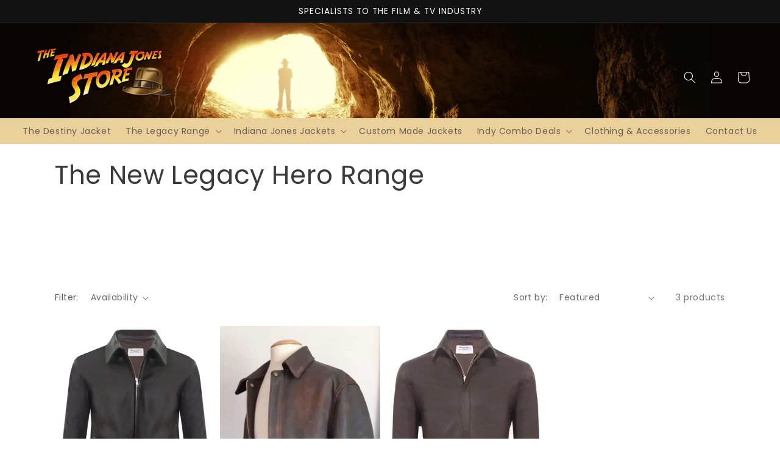

--- FILE ---
content_type: text/css
request_url: https://www.indyjacket.com/cdn/shop/t/21/assets/kubix.css?v=115531459716360740181764594638
body_size: 467
content:
@charset "UTF-8";.adventure{font-family:adventureregular,sans-serif}.indiana-adventure{font-size:calc(var(--font-heading-scale) * 6rem);font-weight:400;letter-spacing:1px;font-family:adventureregular,sans-serif;margin-top:-15px;-webkit-background-clip:text!important;-webkit-text-fill-color:transparent;background:-webkit-gradient(linear,left bottom,left top,from(#fffcdb),color-stop(29%,#ffe60d),color-stop(77%,#f57921),color-stop(94%,#f55823));background:-o-linear-gradient(bottom,#fffcdb 0%,#ffe60d 29%,#f57921 77%,#f55823 94%);background:linear-gradient(0deg,#fffcdb,#ffe60d 29%,#f57921 77%,#f55823 94%);background-clip:border-box;-webkit-text-stroke-width:2px;-webkit-text-stroke-color:black;position:relative}.indiana-adventure.h1{font-size:70px}@media screen and (max-width: 768px){.indiana-adventure.h1{font-size:50px}}.indiana-adventure.h2{font-size:60px}@media screen and (max-width: 768px){.indiana-adventure.h2{font-size:40px}}.indiana-adventure.h3{font-size:50px}@media screen and (max-width: 768px){.indiana-adventure.h3{font-size:30px}}.indiana-adventure:before{color:#000;position:absolute;top:2px;margin:auto;display:block;width:100%;left:-4px;-webkit-text-fill-color:#000;z-index:-1;-webkit-text-stroke:5px black}.header-wrapper_background-image{background:var(--header-bg),#090401!important;background-position:center!important;background-size:contain!important;background-repeat:no-repeat!important;position:relative}@media screen and (max-width: 768px){.header-wrapper_background-image{background:-webkit-gradient(linear,left top,right top,from(black),color-stop(30%,#000000)),var(--header-bg)!important;background:-o-linear-gradient(left,black 0%,#000000 30%),var(--header-bg)!important;background:linear-gradient(90deg,#000 0% 30%),var(--header-bg)!important;background:-webkit-gradient(linear,left top,right top,from(black),color-stop(30%,rgba(0,0,0,0))),var(--header-bg)!important;background:-o-linear-gradient(left,black 0%,rgba(0,0,0,0) 30%),var(--header-bg)!important;background:linear-gradient(90deg,#000,#0000 30%),var(--header-bg)!important;background-size:cover!important}}@media screen and (min-width: 998px){.header-wrapper_background-image{padding-bottom:40px}.header-wrapper_background-image .header__inline-menu{position:absolute;bottom:-1px;background:#ead09b;width:100%;text-align:center;left:12px}}.header-wrapper_background-image .header__icon{color:#fff}.header-wrapper .header{max-width:100%!important}.header__submenu .header__menu-item{-webkit-box-pack:center!important;-webkit-justify-content:center!important;-ms-flex-pack:center!important;justify-content:center!important}.footer-background-image{background-position:center!important;background-repeat:no-repeat!important;background-size:cover!important}.footer__blocks-wrapper p,.footer__blocks-wrapper li a,.footer__blocks-wrapper a{color:#fff!important}.footer__content-top .grid{-webkit-flex-wrap:nowrap!important;-ms-flex-wrap:nowrap!important;flex-wrap:nowrap!important;-webkit-box-pack:justify;-webkit-justify-content:space-between;-ms-flex-pack:justify;justify-content:space-between}.footer-block.grid__item{-webkit-box-flex:0!important;-webkit-flex:0 0 22%!important;-ms-flex:0 0 22%!important;flex:0 0 22%!important}@media screen and (min-width: 1024px){.image-with-text .overlay{background:url(/cdn/shop/t/11/assets/herodivider.png?v=1589394\2026);z-index:999;height:100%;width:100%;position:absolute;left:0;background-repeat:no-repeat}}.section-collection-list .background-image{position:relative;padding-top:150px;padding-bottom:150px}.section-collection-list .background-image:after{content:"";display:block;background:url(/cdn/shop/t/11/assets/catbreak_bottom.png?v=1732090\2026);position:absolute;bottom:-10px;left:0;width:100%;height:200px;background-size:contain!important;background-repeat:no-repeat!important;background-position:bottom center!important}.section-collection-list .background-image:before{content:"";background:url(/cdn/shop/t/11/assets/catbreak_top.png?v=1565832\2026);display:block;position:absolute;top:0;left:0;width:100%;height:200px;background-size:contain!important;background-repeat:no-repeat!important}.section-collection-list .card__heading a{color:#fff}.section-collection-list .card__subheading{font-family:var(--font-stack-header);text-transform:uppercase;font-size:14px;letter-spacing:6px;font-weight:600;margin-bottom:5px;text-align:center;color:#fff}.section-collection-list h3.card__heading.adventure{font-size:40px;font-weight:400;line-height:40px;text-align:center}.section-collection-list img.slide-background{position:absolute;top:0;left:0;width:100%;height:100%}.section-collection-list .card.card--standard.card--media{padding:20px}.section-collection-list .card__content{z-index:999}.section-collection-list .card__inner.color-background-2.gradient.ratio{background:transparent}.section-collection-list .card-wrapper{overflow:hidden;-webkit-transform:scale(1);-ms-transform:scale(1);transform:scale(1);-webkit-transition:all 1.2s;-o-transition:all 1.2s;transition:all 1.2s}.section-collection-list .card-wrapper:hover .slide-background{-webkit-transform:scale(1.2);-ms-transform:scale(1.2);transform:scale(1.2);-webkit-transition:all 1.2s;-o-transition:all 1.2s;transition:all 1.2s}.section-collection-list .card__inner.color-background-2{width:70%;margin:0 auto}.full-width{padding:0 24px!important;padding:0 1.5rem!important}.collection__title h2.h1{text-align:center}.slideshow__text.banner__box{max-width:1600px!important;max-width:100rem!important}@media screen and (max-width: 768px){.slideshow__text-wrapper .banner__box{padding:10rem 3.5rem}}
/*# sourceMappingURL=/cdn/shop/t/21/assets/kubix.css.map?v=115531459716360740181764594638 */
